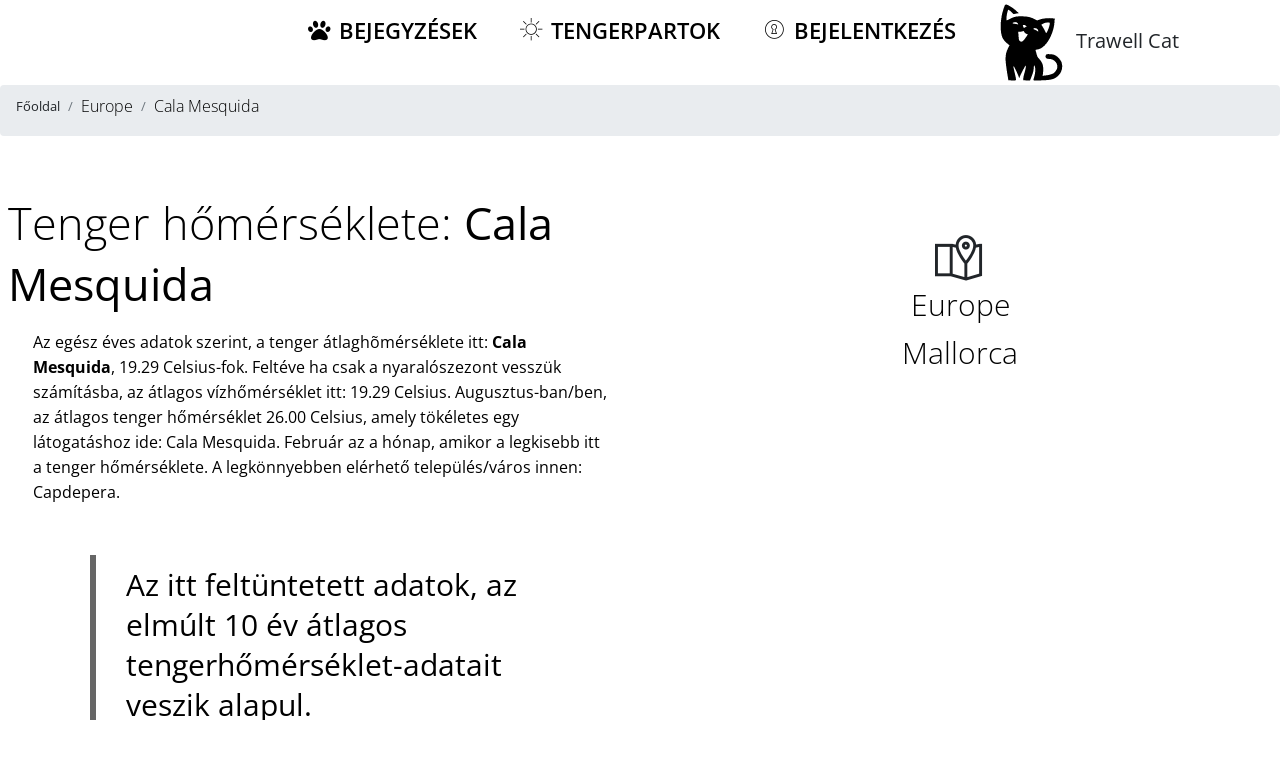

--- FILE ---
content_type: text/html; charset=UTF-8
request_url: https://www.booking.com/flexiproduct.html?product=map&w=100%25&h=590&lang=hu&aid=2275797&target_aid=2275797&dest_id=0&dest_type=landmark&checkin=2026-02-09&checkout=2026-02-16&fid=1769670562801&latitude=39.744323&longitude=3.433420&landmark_name=Europe&mwhsb=0&address=Europe&affiliate-link=widget1&
body_size: 1818
content:
<!DOCTYPE html>
<html lang="en">
<head>
    <meta charset="utf-8">
    <meta name="viewport" content="width=device-width, initial-scale=1">
    <title></title>
    <style>
        body {
            font-family: "Arial";
        }
    </style>
    <script type="text/javascript">
    window.awsWafCookieDomainList = ['booking.com'];
    window.gokuProps = {
"key":"AQIDAHjcYu/GjX+QlghicBgQ/7bFaQZ+m5FKCMDnO+vTbNg96AH1Q5HNwNd7qjjKSrZjUukeAAAAfjB8BgkqhkiG9w0BBwagbzBtAgEAMGgGCSqGSIb3DQEHATAeBglghkgBZQMEAS4wEQQMfgpC+9noOqv6D5WhAgEQgDtFu65+OI9VbazoI71eV0vODu7/FNxdN/q+yY44WBCOiLEjuPajdxaNTxqbBo2uz8DtSa27r4Hpv79MjQ==",
          "iv":"D5498QB9iwAACLxT",
          "context":"cAfvxGnCa6thdfCNajZk1kUvSd8CxzSmeOFiX0nCuCVgAOHJ0ks6KnZWtuNseYg7U/TwRuLpsQtP4UGe3hC4NYsjxcU7UXDmkvmXEVuAhg6aGlx57Zrl5UK8oRLc6ikXe+90iwuC0dCawx5aZkV5Ob3R+CBzEYBlw7LpMCUSFTk1A/lFT3AjwIDZpcKiRnuo1Sv5vaBl3qo4yJlFZH6hfAkjictWc5/KeJlYuKkz1PZ5vK1BdTAWGOrTL7fB8K9LDsxo/IhVxQZ12P9ssVjA8tiNukkEaLpQ3TeVmz9m85KyBkIfjmIgu3ZAw478bdeJ1PH2NuWv/Z7MoCqnio+jpsKn/f3EOnt7qPmISbXUqZ8C7XUFDejmUA=="
};
    </script>
    <script src="https://d8c14d4960ca.337f8b16.us-east-2.token.awswaf.com/d8c14d4960ca/a18a4859af9c/f81f84a03d17/challenge.js"></script>
</head>
<body>
    <div id="challenge-container"></div>
    <script type="text/javascript">
        AwsWafIntegration.saveReferrer();
        AwsWafIntegration.checkForceRefresh().then((forceRefresh) => {
            if (forceRefresh) {
                AwsWafIntegration.forceRefreshToken().then(() => {
                    window.location.reload(true);
                });
            } else {
                AwsWafIntegration.getToken().then(() => {
                    window.location.reload(true);
                });
            }
        });
    </script>
    <noscript>
        <h1>JavaScript is disabled</h1>
        In order to continue, we need to verify that you're not a robot.
        This requires JavaScript. Enable JavaScript and then reload the page.
    </noscript>
</body>
</html>

--- FILE ---
content_type: text/html; charset=utf-8
request_url: https://www.google.com/recaptcha/api2/aframe
body_size: 268
content:
<!DOCTYPE HTML><html><head><meta http-equiv="content-type" content="text/html; charset=UTF-8"></head><body><script nonce="_RJfkOhlKcmOpf5TezFKDQ">/** Anti-fraud and anti-abuse applications only. See google.com/recaptcha */ try{var clients={'sodar':'https://pagead2.googlesyndication.com/pagead/sodar?'};window.addEventListener("message",function(a){try{if(a.source===window.parent){var b=JSON.parse(a.data);var c=clients[b['id']];if(c){var d=document.createElement('img');d.src=c+b['params']+'&rc='+(localStorage.getItem("rc::a")?sessionStorage.getItem("rc::b"):"");window.document.body.appendChild(d);sessionStorage.setItem("rc::e",parseInt(sessionStorage.getItem("rc::e")||0)+1);localStorage.setItem("rc::h",'1769670564929');}}}catch(b){}});window.parent.postMessage("_grecaptcha_ready", "*");}catch(b){}</script></body></html>